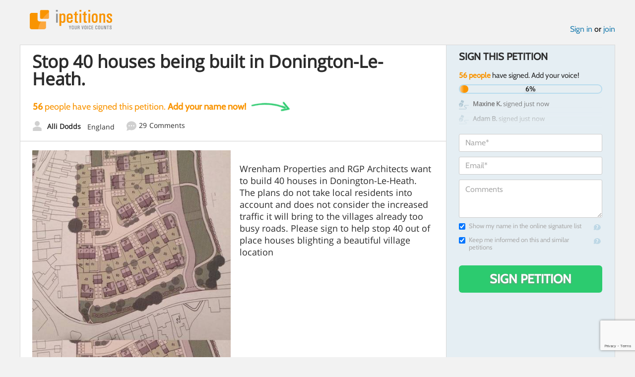

--- FILE ---
content_type: text/html; charset=utf-8
request_url: https://www.google.com/recaptcha/api2/anchor?ar=1&k=6LcFiWspAAAAAC7kwjTJ-C25bnrLYUjPVW3kG27E&co=aHR0cHM6Ly93d3cuaXBldGl0aW9ucy5jb206NDQz&hl=en&v=PoyoqOPhxBO7pBk68S4YbpHZ&size=invisible&anchor-ms=20000&execute-ms=30000&cb=vedpn5685egc
body_size: 48775
content:
<!DOCTYPE HTML><html dir="ltr" lang="en"><head><meta http-equiv="Content-Type" content="text/html; charset=UTF-8">
<meta http-equiv="X-UA-Compatible" content="IE=edge">
<title>reCAPTCHA</title>
<style type="text/css">
/* cyrillic-ext */
@font-face {
  font-family: 'Roboto';
  font-style: normal;
  font-weight: 400;
  font-stretch: 100%;
  src: url(//fonts.gstatic.com/s/roboto/v48/KFO7CnqEu92Fr1ME7kSn66aGLdTylUAMa3GUBHMdazTgWw.woff2) format('woff2');
  unicode-range: U+0460-052F, U+1C80-1C8A, U+20B4, U+2DE0-2DFF, U+A640-A69F, U+FE2E-FE2F;
}
/* cyrillic */
@font-face {
  font-family: 'Roboto';
  font-style: normal;
  font-weight: 400;
  font-stretch: 100%;
  src: url(//fonts.gstatic.com/s/roboto/v48/KFO7CnqEu92Fr1ME7kSn66aGLdTylUAMa3iUBHMdazTgWw.woff2) format('woff2');
  unicode-range: U+0301, U+0400-045F, U+0490-0491, U+04B0-04B1, U+2116;
}
/* greek-ext */
@font-face {
  font-family: 'Roboto';
  font-style: normal;
  font-weight: 400;
  font-stretch: 100%;
  src: url(//fonts.gstatic.com/s/roboto/v48/KFO7CnqEu92Fr1ME7kSn66aGLdTylUAMa3CUBHMdazTgWw.woff2) format('woff2');
  unicode-range: U+1F00-1FFF;
}
/* greek */
@font-face {
  font-family: 'Roboto';
  font-style: normal;
  font-weight: 400;
  font-stretch: 100%;
  src: url(//fonts.gstatic.com/s/roboto/v48/KFO7CnqEu92Fr1ME7kSn66aGLdTylUAMa3-UBHMdazTgWw.woff2) format('woff2');
  unicode-range: U+0370-0377, U+037A-037F, U+0384-038A, U+038C, U+038E-03A1, U+03A3-03FF;
}
/* math */
@font-face {
  font-family: 'Roboto';
  font-style: normal;
  font-weight: 400;
  font-stretch: 100%;
  src: url(//fonts.gstatic.com/s/roboto/v48/KFO7CnqEu92Fr1ME7kSn66aGLdTylUAMawCUBHMdazTgWw.woff2) format('woff2');
  unicode-range: U+0302-0303, U+0305, U+0307-0308, U+0310, U+0312, U+0315, U+031A, U+0326-0327, U+032C, U+032F-0330, U+0332-0333, U+0338, U+033A, U+0346, U+034D, U+0391-03A1, U+03A3-03A9, U+03B1-03C9, U+03D1, U+03D5-03D6, U+03F0-03F1, U+03F4-03F5, U+2016-2017, U+2034-2038, U+203C, U+2040, U+2043, U+2047, U+2050, U+2057, U+205F, U+2070-2071, U+2074-208E, U+2090-209C, U+20D0-20DC, U+20E1, U+20E5-20EF, U+2100-2112, U+2114-2115, U+2117-2121, U+2123-214F, U+2190, U+2192, U+2194-21AE, U+21B0-21E5, U+21F1-21F2, U+21F4-2211, U+2213-2214, U+2216-22FF, U+2308-230B, U+2310, U+2319, U+231C-2321, U+2336-237A, U+237C, U+2395, U+239B-23B7, U+23D0, U+23DC-23E1, U+2474-2475, U+25AF, U+25B3, U+25B7, U+25BD, U+25C1, U+25CA, U+25CC, U+25FB, U+266D-266F, U+27C0-27FF, U+2900-2AFF, U+2B0E-2B11, U+2B30-2B4C, U+2BFE, U+3030, U+FF5B, U+FF5D, U+1D400-1D7FF, U+1EE00-1EEFF;
}
/* symbols */
@font-face {
  font-family: 'Roboto';
  font-style: normal;
  font-weight: 400;
  font-stretch: 100%;
  src: url(//fonts.gstatic.com/s/roboto/v48/KFO7CnqEu92Fr1ME7kSn66aGLdTylUAMaxKUBHMdazTgWw.woff2) format('woff2');
  unicode-range: U+0001-000C, U+000E-001F, U+007F-009F, U+20DD-20E0, U+20E2-20E4, U+2150-218F, U+2190, U+2192, U+2194-2199, U+21AF, U+21E6-21F0, U+21F3, U+2218-2219, U+2299, U+22C4-22C6, U+2300-243F, U+2440-244A, U+2460-24FF, U+25A0-27BF, U+2800-28FF, U+2921-2922, U+2981, U+29BF, U+29EB, U+2B00-2BFF, U+4DC0-4DFF, U+FFF9-FFFB, U+10140-1018E, U+10190-1019C, U+101A0, U+101D0-101FD, U+102E0-102FB, U+10E60-10E7E, U+1D2C0-1D2D3, U+1D2E0-1D37F, U+1F000-1F0FF, U+1F100-1F1AD, U+1F1E6-1F1FF, U+1F30D-1F30F, U+1F315, U+1F31C, U+1F31E, U+1F320-1F32C, U+1F336, U+1F378, U+1F37D, U+1F382, U+1F393-1F39F, U+1F3A7-1F3A8, U+1F3AC-1F3AF, U+1F3C2, U+1F3C4-1F3C6, U+1F3CA-1F3CE, U+1F3D4-1F3E0, U+1F3ED, U+1F3F1-1F3F3, U+1F3F5-1F3F7, U+1F408, U+1F415, U+1F41F, U+1F426, U+1F43F, U+1F441-1F442, U+1F444, U+1F446-1F449, U+1F44C-1F44E, U+1F453, U+1F46A, U+1F47D, U+1F4A3, U+1F4B0, U+1F4B3, U+1F4B9, U+1F4BB, U+1F4BF, U+1F4C8-1F4CB, U+1F4D6, U+1F4DA, U+1F4DF, U+1F4E3-1F4E6, U+1F4EA-1F4ED, U+1F4F7, U+1F4F9-1F4FB, U+1F4FD-1F4FE, U+1F503, U+1F507-1F50B, U+1F50D, U+1F512-1F513, U+1F53E-1F54A, U+1F54F-1F5FA, U+1F610, U+1F650-1F67F, U+1F687, U+1F68D, U+1F691, U+1F694, U+1F698, U+1F6AD, U+1F6B2, U+1F6B9-1F6BA, U+1F6BC, U+1F6C6-1F6CF, U+1F6D3-1F6D7, U+1F6E0-1F6EA, U+1F6F0-1F6F3, U+1F6F7-1F6FC, U+1F700-1F7FF, U+1F800-1F80B, U+1F810-1F847, U+1F850-1F859, U+1F860-1F887, U+1F890-1F8AD, U+1F8B0-1F8BB, U+1F8C0-1F8C1, U+1F900-1F90B, U+1F93B, U+1F946, U+1F984, U+1F996, U+1F9E9, U+1FA00-1FA6F, U+1FA70-1FA7C, U+1FA80-1FA89, U+1FA8F-1FAC6, U+1FACE-1FADC, U+1FADF-1FAE9, U+1FAF0-1FAF8, U+1FB00-1FBFF;
}
/* vietnamese */
@font-face {
  font-family: 'Roboto';
  font-style: normal;
  font-weight: 400;
  font-stretch: 100%;
  src: url(//fonts.gstatic.com/s/roboto/v48/KFO7CnqEu92Fr1ME7kSn66aGLdTylUAMa3OUBHMdazTgWw.woff2) format('woff2');
  unicode-range: U+0102-0103, U+0110-0111, U+0128-0129, U+0168-0169, U+01A0-01A1, U+01AF-01B0, U+0300-0301, U+0303-0304, U+0308-0309, U+0323, U+0329, U+1EA0-1EF9, U+20AB;
}
/* latin-ext */
@font-face {
  font-family: 'Roboto';
  font-style: normal;
  font-weight: 400;
  font-stretch: 100%;
  src: url(//fonts.gstatic.com/s/roboto/v48/KFO7CnqEu92Fr1ME7kSn66aGLdTylUAMa3KUBHMdazTgWw.woff2) format('woff2');
  unicode-range: U+0100-02BA, U+02BD-02C5, U+02C7-02CC, U+02CE-02D7, U+02DD-02FF, U+0304, U+0308, U+0329, U+1D00-1DBF, U+1E00-1E9F, U+1EF2-1EFF, U+2020, U+20A0-20AB, U+20AD-20C0, U+2113, U+2C60-2C7F, U+A720-A7FF;
}
/* latin */
@font-face {
  font-family: 'Roboto';
  font-style: normal;
  font-weight: 400;
  font-stretch: 100%;
  src: url(//fonts.gstatic.com/s/roboto/v48/KFO7CnqEu92Fr1ME7kSn66aGLdTylUAMa3yUBHMdazQ.woff2) format('woff2');
  unicode-range: U+0000-00FF, U+0131, U+0152-0153, U+02BB-02BC, U+02C6, U+02DA, U+02DC, U+0304, U+0308, U+0329, U+2000-206F, U+20AC, U+2122, U+2191, U+2193, U+2212, U+2215, U+FEFF, U+FFFD;
}
/* cyrillic-ext */
@font-face {
  font-family: 'Roboto';
  font-style: normal;
  font-weight: 500;
  font-stretch: 100%;
  src: url(//fonts.gstatic.com/s/roboto/v48/KFO7CnqEu92Fr1ME7kSn66aGLdTylUAMa3GUBHMdazTgWw.woff2) format('woff2');
  unicode-range: U+0460-052F, U+1C80-1C8A, U+20B4, U+2DE0-2DFF, U+A640-A69F, U+FE2E-FE2F;
}
/* cyrillic */
@font-face {
  font-family: 'Roboto';
  font-style: normal;
  font-weight: 500;
  font-stretch: 100%;
  src: url(//fonts.gstatic.com/s/roboto/v48/KFO7CnqEu92Fr1ME7kSn66aGLdTylUAMa3iUBHMdazTgWw.woff2) format('woff2');
  unicode-range: U+0301, U+0400-045F, U+0490-0491, U+04B0-04B1, U+2116;
}
/* greek-ext */
@font-face {
  font-family: 'Roboto';
  font-style: normal;
  font-weight: 500;
  font-stretch: 100%;
  src: url(//fonts.gstatic.com/s/roboto/v48/KFO7CnqEu92Fr1ME7kSn66aGLdTylUAMa3CUBHMdazTgWw.woff2) format('woff2');
  unicode-range: U+1F00-1FFF;
}
/* greek */
@font-face {
  font-family: 'Roboto';
  font-style: normal;
  font-weight: 500;
  font-stretch: 100%;
  src: url(//fonts.gstatic.com/s/roboto/v48/KFO7CnqEu92Fr1ME7kSn66aGLdTylUAMa3-UBHMdazTgWw.woff2) format('woff2');
  unicode-range: U+0370-0377, U+037A-037F, U+0384-038A, U+038C, U+038E-03A1, U+03A3-03FF;
}
/* math */
@font-face {
  font-family: 'Roboto';
  font-style: normal;
  font-weight: 500;
  font-stretch: 100%;
  src: url(//fonts.gstatic.com/s/roboto/v48/KFO7CnqEu92Fr1ME7kSn66aGLdTylUAMawCUBHMdazTgWw.woff2) format('woff2');
  unicode-range: U+0302-0303, U+0305, U+0307-0308, U+0310, U+0312, U+0315, U+031A, U+0326-0327, U+032C, U+032F-0330, U+0332-0333, U+0338, U+033A, U+0346, U+034D, U+0391-03A1, U+03A3-03A9, U+03B1-03C9, U+03D1, U+03D5-03D6, U+03F0-03F1, U+03F4-03F5, U+2016-2017, U+2034-2038, U+203C, U+2040, U+2043, U+2047, U+2050, U+2057, U+205F, U+2070-2071, U+2074-208E, U+2090-209C, U+20D0-20DC, U+20E1, U+20E5-20EF, U+2100-2112, U+2114-2115, U+2117-2121, U+2123-214F, U+2190, U+2192, U+2194-21AE, U+21B0-21E5, U+21F1-21F2, U+21F4-2211, U+2213-2214, U+2216-22FF, U+2308-230B, U+2310, U+2319, U+231C-2321, U+2336-237A, U+237C, U+2395, U+239B-23B7, U+23D0, U+23DC-23E1, U+2474-2475, U+25AF, U+25B3, U+25B7, U+25BD, U+25C1, U+25CA, U+25CC, U+25FB, U+266D-266F, U+27C0-27FF, U+2900-2AFF, U+2B0E-2B11, U+2B30-2B4C, U+2BFE, U+3030, U+FF5B, U+FF5D, U+1D400-1D7FF, U+1EE00-1EEFF;
}
/* symbols */
@font-face {
  font-family: 'Roboto';
  font-style: normal;
  font-weight: 500;
  font-stretch: 100%;
  src: url(//fonts.gstatic.com/s/roboto/v48/KFO7CnqEu92Fr1ME7kSn66aGLdTylUAMaxKUBHMdazTgWw.woff2) format('woff2');
  unicode-range: U+0001-000C, U+000E-001F, U+007F-009F, U+20DD-20E0, U+20E2-20E4, U+2150-218F, U+2190, U+2192, U+2194-2199, U+21AF, U+21E6-21F0, U+21F3, U+2218-2219, U+2299, U+22C4-22C6, U+2300-243F, U+2440-244A, U+2460-24FF, U+25A0-27BF, U+2800-28FF, U+2921-2922, U+2981, U+29BF, U+29EB, U+2B00-2BFF, U+4DC0-4DFF, U+FFF9-FFFB, U+10140-1018E, U+10190-1019C, U+101A0, U+101D0-101FD, U+102E0-102FB, U+10E60-10E7E, U+1D2C0-1D2D3, U+1D2E0-1D37F, U+1F000-1F0FF, U+1F100-1F1AD, U+1F1E6-1F1FF, U+1F30D-1F30F, U+1F315, U+1F31C, U+1F31E, U+1F320-1F32C, U+1F336, U+1F378, U+1F37D, U+1F382, U+1F393-1F39F, U+1F3A7-1F3A8, U+1F3AC-1F3AF, U+1F3C2, U+1F3C4-1F3C6, U+1F3CA-1F3CE, U+1F3D4-1F3E0, U+1F3ED, U+1F3F1-1F3F3, U+1F3F5-1F3F7, U+1F408, U+1F415, U+1F41F, U+1F426, U+1F43F, U+1F441-1F442, U+1F444, U+1F446-1F449, U+1F44C-1F44E, U+1F453, U+1F46A, U+1F47D, U+1F4A3, U+1F4B0, U+1F4B3, U+1F4B9, U+1F4BB, U+1F4BF, U+1F4C8-1F4CB, U+1F4D6, U+1F4DA, U+1F4DF, U+1F4E3-1F4E6, U+1F4EA-1F4ED, U+1F4F7, U+1F4F9-1F4FB, U+1F4FD-1F4FE, U+1F503, U+1F507-1F50B, U+1F50D, U+1F512-1F513, U+1F53E-1F54A, U+1F54F-1F5FA, U+1F610, U+1F650-1F67F, U+1F687, U+1F68D, U+1F691, U+1F694, U+1F698, U+1F6AD, U+1F6B2, U+1F6B9-1F6BA, U+1F6BC, U+1F6C6-1F6CF, U+1F6D3-1F6D7, U+1F6E0-1F6EA, U+1F6F0-1F6F3, U+1F6F7-1F6FC, U+1F700-1F7FF, U+1F800-1F80B, U+1F810-1F847, U+1F850-1F859, U+1F860-1F887, U+1F890-1F8AD, U+1F8B0-1F8BB, U+1F8C0-1F8C1, U+1F900-1F90B, U+1F93B, U+1F946, U+1F984, U+1F996, U+1F9E9, U+1FA00-1FA6F, U+1FA70-1FA7C, U+1FA80-1FA89, U+1FA8F-1FAC6, U+1FACE-1FADC, U+1FADF-1FAE9, U+1FAF0-1FAF8, U+1FB00-1FBFF;
}
/* vietnamese */
@font-face {
  font-family: 'Roboto';
  font-style: normal;
  font-weight: 500;
  font-stretch: 100%;
  src: url(//fonts.gstatic.com/s/roboto/v48/KFO7CnqEu92Fr1ME7kSn66aGLdTylUAMa3OUBHMdazTgWw.woff2) format('woff2');
  unicode-range: U+0102-0103, U+0110-0111, U+0128-0129, U+0168-0169, U+01A0-01A1, U+01AF-01B0, U+0300-0301, U+0303-0304, U+0308-0309, U+0323, U+0329, U+1EA0-1EF9, U+20AB;
}
/* latin-ext */
@font-face {
  font-family: 'Roboto';
  font-style: normal;
  font-weight: 500;
  font-stretch: 100%;
  src: url(//fonts.gstatic.com/s/roboto/v48/KFO7CnqEu92Fr1ME7kSn66aGLdTylUAMa3KUBHMdazTgWw.woff2) format('woff2');
  unicode-range: U+0100-02BA, U+02BD-02C5, U+02C7-02CC, U+02CE-02D7, U+02DD-02FF, U+0304, U+0308, U+0329, U+1D00-1DBF, U+1E00-1E9F, U+1EF2-1EFF, U+2020, U+20A0-20AB, U+20AD-20C0, U+2113, U+2C60-2C7F, U+A720-A7FF;
}
/* latin */
@font-face {
  font-family: 'Roboto';
  font-style: normal;
  font-weight: 500;
  font-stretch: 100%;
  src: url(//fonts.gstatic.com/s/roboto/v48/KFO7CnqEu92Fr1ME7kSn66aGLdTylUAMa3yUBHMdazQ.woff2) format('woff2');
  unicode-range: U+0000-00FF, U+0131, U+0152-0153, U+02BB-02BC, U+02C6, U+02DA, U+02DC, U+0304, U+0308, U+0329, U+2000-206F, U+20AC, U+2122, U+2191, U+2193, U+2212, U+2215, U+FEFF, U+FFFD;
}
/* cyrillic-ext */
@font-face {
  font-family: 'Roboto';
  font-style: normal;
  font-weight: 900;
  font-stretch: 100%;
  src: url(//fonts.gstatic.com/s/roboto/v48/KFO7CnqEu92Fr1ME7kSn66aGLdTylUAMa3GUBHMdazTgWw.woff2) format('woff2');
  unicode-range: U+0460-052F, U+1C80-1C8A, U+20B4, U+2DE0-2DFF, U+A640-A69F, U+FE2E-FE2F;
}
/* cyrillic */
@font-face {
  font-family: 'Roboto';
  font-style: normal;
  font-weight: 900;
  font-stretch: 100%;
  src: url(//fonts.gstatic.com/s/roboto/v48/KFO7CnqEu92Fr1ME7kSn66aGLdTylUAMa3iUBHMdazTgWw.woff2) format('woff2');
  unicode-range: U+0301, U+0400-045F, U+0490-0491, U+04B0-04B1, U+2116;
}
/* greek-ext */
@font-face {
  font-family: 'Roboto';
  font-style: normal;
  font-weight: 900;
  font-stretch: 100%;
  src: url(//fonts.gstatic.com/s/roboto/v48/KFO7CnqEu92Fr1ME7kSn66aGLdTylUAMa3CUBHMdazTgWw.woff2) format('woff2');
  unicode-range: U+1F00-1FFF;
}
/* greek */
@font-face {
  font-family: 'Roboto';
  font-style: normal;
  font-weight: 900;
  font-stretch: 100%;
  src: url(//fonts.gstatic.com/s/roboto/v48/KFO7CnqEu92Fr1ME7kSn66aGLdTylUAMa3-UBHMdazTgWw.woff2) format('woff2');
  unicode-range: U+0370-0377, U+037A-037F, U+0384-038A, U+038C, U+038E-03A1, U+03A3-03FF;
}
/* math */
@font-face {
  font-family: 'Roboto';
  font-style: normal;
  font-weight: 900;
  font-stretch: 100%;
  src: url(//fonts.gstatic.com/s/roboto/v48/KFO7CnqEu92Fr1ME7kSn66aGLdTylUAMawCUBHMdazTgWw.woff2) format('woff2');
  unicode-range: U+0302-0303, U+0305, U+0307-0308, U+0310, U+0312, U+0315, U+031A, U+0326-0327, U+032C, U+032F-0330, U+0332-0333, U+0338, U+033A, U+0346, U+034D, U+0391-03A1, U+03A3-03A9, U+03B1-03C9, U+03D1, U+03D5-03D6, U+03F0-03F1, U+03F4-03F5, U+2016-2017, U+2034-2038, U+203C, U+2040, U+2043, U+2047, U+2050, U+2057, U+205F, U+2070-2071, U+2074-208E, U+2090-209C, U+20D0-20DC, U+20E1, U+20E5-20EF, U+2100-2112, U+2114-2115, U+2117-2121, U+2123-214F, U+2190, U+2192, U+2194-21AE, U+21B0-21E5, U+21F1-21F2, U+21F4-2211, U+2213-2214, U+2216-22FF, U+2308-230B, U+2310, U+2319, U+231C-2321, U+2336-237A, U+237C, U+2395, U+239B-23B7, U+23D0, U+23DC-23E1, U+2474-2475, U+25AF, U+25B3, U+25B7, U+25BD, U+25C1, U+25CA, U+25CC, U+25FB, U+266D-266F, U+27C0-27FF, U+2900-2AFF, U+2B0E-2B11, U+2B30-2B4C, U+2BFE, U+3030, U+FF5B, U+FF5D, U+1D400-1D7FF, U+1EE00-1EEFF;
}
/* symbols */
@font-face {
  font-family: 'Roboto';
  font-style: normal;
  font-weight: 900;
  font-stretch: 100%;
  src: url(//fonts.gstatic.com/s/roboto/v48/KFO7CnqEu92Fr1ME7kSn66aGLdTylUAMaxKUBHMdazTgWw.woff2) format('woff2');
  unicode-range: U+0001-000C, U+000E-001F, U+007F-009F, U+20DD-20E0, U+20E2-20E4, U+2150-218F, U+2190, U+2192, U+2194-2199, U+21AF, U+21E6-21F0, U+21F3, U+2218-2219, U+2299, U+22C4-22C6, U+2300-243F, U+2440-244A, U+2460-24FF, U+25A0-27BF, U+2800-28FF, U+2921-2922, U+2981, U+29BF, U+29EB, U+2B00-2BFF, U+4DC0-4DFF, U+FFF9-FFFB, U+10140-1018E, U+10190-1019C, U+101A0, U+101D0-101FD, U+102E0-102FB, U+10E60-10E7E, U+1D2C0-1D2D3, U+1D2E0-1D37F, U+1F000-1F0FF, U+1F100-1F1AD, U+1F1E6-1F1FF, U+1F30D-1F30F, U+1F315, U+1F31C, U+1F31E, U+1F320-1F32C, U+1F336, U+1F378, U+1F37D, U+1F382, U+1F393-1F39F, U+1F3A7-1F3A8, U+1F3AC-1F3AF, U+1F3C2, U+1F3C4-1F3C6, U+1F3CA-1F3CE, U+1F3D4-1F3E0, U+1F3ED, U+1F3F1-1F3F3, U+1F3F5-1F3F7, U+1F408, U+1F415, U+1F41F, U+1F426, U+1F43F, U+1F441-1F442, U+1F444, U+1F446-1F449, U+1F44C-1F44E, U+1F453, U+1F46A, U+1F47D, U+1F4A3, U+1F4B0, U+1F4B3, U+1F4B9, U+1F4BB, U+1F4BF, U+1F4C8-1F4CB, U+1F4D6, U+1F4DA, U+1F4DF, U+1F4E3-1F4E6, U+1F4EA-1F4ED, U+1F4F7, U+1F4F9-1F4FB, U+1F4FD-1F4FE, U+1F503, U+1F507-1F50B, U+1F50D, U+1F512-1F513, U+1F53E-1F54A, U+1F54F-1F5FA, U+1F610, U+1F650-1F67F, U+1F687, U+1F68D, U+1F691, U+1F694, U+1F698, U+1F6AD, U+1F6B2, U+1F6B9-1F6BA, U+1F6BC, U+1F6C6-1F6CF, U+1F6D3-1F6D7, U+1F6E0-1F6EA, U+1F6F0-1F6F3, U+1F6F7-1F6FC, U+1F700-1F7FF, U+1F800-1F80B, U+1F810-1F847, U+1F850-1F859, U+1F860-1F887, U+1F890-1F8AD, U+1F8B0-1F8BB, U+1F8C0-1F8C1, U+1F900-1F90B, U+1F93B, U+1F946, U+1F984, U+1F996, U+1F9E9, U+1FA00-1FA6F, U+1FA70-1FA7C, U+1FA80-1FA89, U+1FA8F-1FAC6, U+1FACE-1FADC, U+1FADF-1FAE9, U+1FAF0-1FAF8, U+1FB00-1FBFF;
}
/* vietnamese */
@font-face {
  font-family: 'Roboto';
  font-style: normal;
  font-weight: 900;
  font-stretch: 100%;
  src: url(//fonts.gstatic.com/s/roboto/v48/KFO7CnqEu92Fr1ME7kSn66aGLdTylUAMa3OUBHMdazTgWw.woff2) format('woff2');
  unicode-range: U+0102-0103, U+0110-0111, U+0128-0129, U+0168-0169, U+01A0-01A1, U+01AF-01B0, U+0300-0301, U+0303-0304, U+0308-0309, U+0323, U+0329, U+1EA0-1EF9, U+20AB;
}
/* latin-ext */
@font-face {
  font-family: 'Roboto';
  font-style: normal;
  font-weight: 900;
  font-stretch: 100%;
  src: url(//fonts.gstatic.com/s/roboto/v48/KFO7CnqEu92Fr1ME7kSn66aGLdTylUAMa3KUBHMdazTgWw.woff2) format('woff2');
  unicode-range: U+0100-02BA, U+02BD-02C5, U+02C7-02CC, U+02CE-02D7, U+02DD-02FF, U+0304, U+0308, U+0329, U+1D00-1DBF, U+1E00-1E9F, U+1EF2-1EFF, U+2020, U+20A0-20AB, U+20AD-20C0, U+2113, U+2C60-2C7F, U+A720-A7FF;
}
/* latin */
@font-face {
  font-family: 'Roboto';
  font-style: normal;
  font-weight: 900;
  font-stretch: 100%;
  src: url(//fonts.gstatic.com/s/roboto/v48/KFO7CnqEu92Fr1ME7kSn66aGLdTylUAMa3yUBHMdazQ.woff2) format('woff2');
  unicode-range: U+0000-00FF, U+0131, U+0152-0153, U+02BB-02BC, U+02C6, U+02DA, U+02DC, U+0304, U+0308, U+0329, U+2000-206F, U+20AC, U+2122, U+2191, U+2193, U+2212, U+2215, U+FEFF, U+FFFD;
}

</style>
<link rel="stylesheet" type="text/css" href="https://www.gstatic.com/recaptcha/releases/PoyoqOPhxBO7pBk68S4YbpHZ/styles__ltr.css">
<script nonce="hG8XdrazOrG8C4wyPyH8PQ" type="text/javascript">window['__recaptcha_api'] = 'https://www.google.com/recaptcha/api2/';</script>
<script type="text/javascript" src="https://www.gstatic.com/recaptcha/releases/PoyoqOPhxBO7pBk68S4YbpHZ/recaptcha__en.js" nonce="hG8XdrazOrG8C4wyPyH8PQ">
      
    </script></head>
<body><div id="rc-anchor-alert" class="rc-anchor-alert"></div>
<input type="hidden" id="recaptcha-token" value="[base64]">
<script type="text/javascript" nonce="hG8XdrazOrG8C4wyPyH8PQ">
      recaptcha.anchor.Main.init("[\x22ainput\x22,[\x22bgdata\x22,\x22\x22,\[base64]/[base64]/[base64]/[base64]/[base64]/[base64]/KGcoTywyNTMsTy5PKSxVRyhPLEMpKTpnKE8sMjUzLEMpLE8pKSxsKSksTykpfSxieT1mdW5jdGlvbihDLE8sdSxsKXtmb3IobD0odT1SKEMpLDApO08+MDtPLS0pbD1sPDw4fFooQyk7ZyhDLHUsbCl9LFVHPWZ1bmN0aW9uKEMsTyl7Qy5pLmxlbmd0aD4xMDQ/[base64]/[base64]/[base64]/[base64]/[base64]/[base64]/[base64]\\u003d\x22,\[base64]\\u003d\x22,\x22KMOxPUDDiyFSw4NEwprDusKPS3zCnHBFCsOBwqDDvMObXcO+w4zCjEnDoyIVT8KEVzFtU8K1Y8Kkwp4iw7szwpPCkcKNw6LClEwiw5zCknVhVMOowqkCE8KsG2ozTsOyw7TDl8Okw7bCuWLCkMKTwofDp1DDlGnDsBHDrsKePEXDqSLCjwHDlR1/wr1Hwp92wrDDsj0HwqjChXtPw7vDny7Ck0fCpSDDpMKSw7w1w7jDosKFLgzCrlLDjwdKLmjDuMORwpXClMOgF8Kkw6cnwpbDvD43w5HCiUNDbMKAw4fCmMKqOsKKwoI+wr7DusO/SMKmwonCvD/CusO7IXZMMRV9w4jCgQXCgsK4woRow43Ch8KxwqPCt8KPw5s1KgI+wowGwoRJGAoua8KyI2nCnQlZasOdwrgZw5RvwpvCtzXCoMKiMFXDtcKTwrBcw480DsOIwp3CoXZVIcKMwqJ0fGfCpCxmw5/[base64]/[base64]/[base64]/DmUzCksOlOcOCX8K+JsKSccK+V8Oiwrw4JRLDg1DDrhgCwr9rwpI3A24kHMKKP8ORGcOwZsO8ZsOrwrnCgV/ChMKwwq0ca8OMKsKbwr0ZNMKbZsOMwq3DuSUWwoEQaQPDg8KAQsOHDMOtwqRjw6HCp8OBLwZOSMKIM8OLRsKkMgBEIMKFw6bCsCvDlMOswpVXD8KxA04qZMODwq3DhcODZMOHw7YgIcOMw4ovUGvDlWfDvMOHwr5XX8Kiw409ORFfwqEUJcOyHcOEw44XT8KYPS4/wozChMKJwqJzw7XDnsKCMHvCi1jCn1E/DsKkw4Vwwo7Cn10CeFIramoHwrsqDW93EcOZF1kgIn3Dm8KRccKnwpDDvsO3w6bDtVoBG8KGwrjDr016AcO/w7VnPUjCoz18QWsSwq3DrMOrwq7DunjDgRt1FMKuQH4xwqrDlnB7wofDqxjCgV9JwovCi3YuBxHDk1tFwqDDp0/[base64]/Dr8O0wozDklQkCwsBAQzCqMOva8KCXRwbwr8VFsOsw5d1KsOPRMO2wqZgR1wkwrfDjcOJSz/DrsK7w5R1w4TDmcKqw6PDuGbDs8Oswq4ePcK/RH/CrMOAw4LCiT5fHcKNw7RpwoPDrzlMw4jDucKDwpTDgcOtw60dw4fCvMOmwqliHDcRFEccSQzCsRlqB00iVDUSwpAXw59gbMOVwpxSGCPCocOHE8KCw7QCw48SwrrCu8KdSnERcEvDjlM/wrvCjhkLw4DDisOyQcKxLxHDscOUZQPDkGgpXxjDqMKYw6ofV8OswqEXw64wwpRrw43CvsKHZsOkw6AOwrsEGcK3KsKswrnDqMKTVjVcw6zCpig9L3UiVsK8VmJuw6TDpQLDg1thVsKVZcK/aGbCmErDksOAw7zCgcOhwrwrLkTCmDN8woVDEiBTJcKbZFsyF1DCkyteRld9SX5/BmUFKUvDthwFeMKyw6FQwrbCvsOxFsO6w4wRw79wU0jCj8ORwrVpNynClhpHwpXDi8KBJcOrwqZeIsKywr3Dv8OEw6zDmRPCusKIw6pCRinDrsKtbMKiPcKqSxtpETl0Lx/[base64]/[base64]/Sg7CglTCpRt2F3zCsHQXwrpZw5Mdw67Dq8O2wqnDpcKvPcOHa0XCqHPCth53IcKgDMO4fS8tw4TDnQBgfsKqw6tvwpkSwq9uw60dwqLDiMOpVsKDa8O/YXIRwopmw6c5wqfDrlYcClDCrlFhJV9Bw6NEIxIvw5ZbQR/CrcK1EARlDE0tw6TCnBxSd8Kzw6sKwobCj8OyDzhnw6TDvgJbw4YWGQXCmm1gGsOBw45Pw4bCqsOIWMOGOSXDq1FGwq7DtsKvfkN6wpzCizUBw4rCjQXDscKywphKF8KhwoUbScOocz/DlR92wp5mw7UdwoPCthTDq8OuA0XDpWnDjAjDoHTCmht0w6EwdWfDvHvDuVUnEMKgw5HDs8KpEwvDg1pewqLCisOswo9sblDDvsKbZcOKDMOHwq0hPCjCscK3UBbCvsKtW1ZCb8Oow5rCgybDi8KDw4/CkizCjRQIw6bDlsKJR8KRw7LCosKrw4HCtVjDhlYEJ8OsLmfCjWbDnG0fHcKCLjBew6pKFhdXDsOzwrDCk8KEUcK0w73DvXsGwoh8wqPChDnDssODwohGwo/[base64]/DiT/Dj3R+w4HCmyEuwpc9w6DDiGvDt3dtCUXCqkFTwoLCgDrCpsKFdWvDi1Jqwo57KX/ClsKJw6BzwovDvzgUOlhKwp8YDMKOF3jDqcOjw4YoK8KtXsKpwogYwp5sw7pww4rClsOeSz3CjkPCmMK/KMOBw5E/wrPDj8Oow6nDpVXCqAfDiGAVCcK8w6kZwqIbwpBUUMOOSMOtwo7DjsOwfDTCn0DDs8OJwr/CsF7ChcKnwoZXwoVzwq8xwqllX8O9fVXCpsOyf095JsKVw5VDJXNjw5ovwprDrm9mdsOSwrYuwoNyMsOJXMKJwpTDr8K5Z2bDpXzCn13DuMOoBsKCwqQ3Eg/ChxzCo8O1wpnCnsKOw7zCq3fCrsOJwoXDisOMwq/DqMObE8KIOmwGMCHChcOGw4PCtz5XW1Z6PcOZcwoNw6zDvGPDh8KBwo3Dh8K6w5TDmDHDsSI1w73CkzjDiVYiw6TDj8KyWsKUwpjDucOyw51AwrVswozCpksAwpRHw4VsJsK8wqTDiMO8LcKrwpHCiDTCrMKtwo7CtsKIdXfDssOIw4cUw6tJw7A/w7g4w73DrgrCr8KOw5/DjcKNw57DmsOdw4dCwovDoC3DnlwiwrPDknLCp8OYC1xHbi7Co23CqDZRAVlswp/Ck8Kjw7PDnMK/AsO5GjQ0w5BVw6Zuw43CrsKOw51LSsOfNmNmBcKmw71swq0pJFgrw7EgfsOtw7I9wqbCpsKUw6Q9wobDj8OhdMKSJ8K1S8O7wonDisOXw6MLVxxHXxMFNMKww4XDv8KIwqjCgsOtw4liwo8Oc0IfbHDCtBZ4w6MGRsOpwrnCqQvDg8OeeCbCjMKlwp/CisKLA8O7wrTDqcOzw5XChk/[base64]/[base64]/CuzkKRcOkBMKtfsKnWsOewp7DmsOEw5nCjsKLBMO1UcOEw4HChwE+wpDDvxXDscKpb3XCg3MFL8KjQ8OOworDuhgieMKGE8O3wqJ2W8O4VT4tfCzCliUwwpnDpsKCw61iwoc9IXp8IjPCvBPDocO/w697XlBBw6vDrjnDsgNZdw5Ya8Kuwq0RFTB0AsOlw5HDqcOxbsKLw5VRNUMhL8O9w6grGsKkw4/Dj8ORW8OeLzF1wonDiHTDgMOBCQ7Cl8Oqd0QEw6LDtV/DrUTDrXMywpJtwoYcw7RpwrzCuijClwHDowxXw5gEw4YJwpLDpcKNwoXDgMOcAknCvsODGDlcwrJbwqY4w5F4w7tWL3dwwpLDrsKUw5XDicOBwqBibBYswo1TZmfCsMOnworCjMKCwrkMw4s9KW1hKgdyRVx7w65/[base64]/[base64]/DssOVBcO6AGfDnS9PW8KDw4fDu8Otwq7CoygyeSLCuDXDj8K7w43Clw3ClRHCtsK+bT7DtkzDk1/[base64]/[base64]/ChcKpNsOYeMO/IhjDocKMU8OvwpPCjR/CuDBHwpnChsKSw5jCgFTDiAHDksOGRcOBK1BOasKzw6XDpcODwoAzw7nCvMKhXsO/wq1MwoIhLDjDj8KPwosaQQowwppyBiHCuQLCkhrCvD1Rw6YfcsK1wqTDoDpuwqUuFVbDrSjCu8KmAUNTw6AVDsKBwq86RsK9w68QP3HChVDCpjB8wqrDkMKIw6giw5VRNQDDrsOzwo/DshEUwqvClS3DvcODPHMHwoEoH8OowrUoEcO9Z8KyQMKqwrfCo8O6wpYNPcK9w6olEBPCtCIJMnvDlC9wSMKJM8OHPhIVw5d4wovDrcO9c8O5w5TCjMOZdcOsfcOYW8K9wpHDtGzDugQpHBM8wrnCosKdBMO4w5rCqsK5GG9Ce1lAZ8Oed0bChcO4Lk3DgEhtUcObwq/[base64]/w5Uqwp5UDMOKOSHCqDRMwpjCqcOQwr3ChSbCtmE+XcOqdcKoN8OLUcKzORPCnhcLFQ8QQjvDlglww5HCiMO2GMOkw6woYsKbM8KrD8OAdXwxaQJtDyfDlXoowp55w6LDg1pWcsKsw5LDmMOcGsK1w4oeLmcyGsO4wrrCsRLDqxDCisOeZlV/wpITwp1MRsK8bm7CqcORw6rCvzjCukZxw6jDkF7DgBXCnwF8wr7DssOnwr83w7cOfsKDOHnCrMKDHsOzwojDlBccwrHDr8KeEGoPfcO0HExKS8OlQ07DgcKdw7fDmUloLzQuw4rDmcOHw6AqwpnDnVXCowoxw7zChidFwqxYCDoDVmnCtcK7w7rCqcK9w5wwAy/CsHtXwpRsU8KAbcK6wprCiwsRUTXClm7CqS0Xw6IDw7zDtz9bfWRABsK8w5VBw6spwoc+w4HDlmXCjQjCgMKUwofDkDwNb8Kfwr/DlgouQsOnwp3Dt8KXwqzCsTjCkXUHdMOpLsK6ZMK2w5rDkMKxNiBtwpzCrsODYHoPa8KALG/[base64]/CjMOYBcOgHMKJw7FsBcKZwq4RwrHCjsKZc14/W8OvasKew4zDkmAaw5Urwq7DqnXCm0l4VMKqwqEJwqUzDXrDhMOgXGbDsXpeRMKgD2LDhkLCsyrDvwMRIsOZL8O2w7PDhsOgwp7Dk8KmR8OYw4rCsG7CjH7CjSshwrpgw456woxTI8KSw7/Dn8OPGcKuwoTChC3DlcKYW8OtwqvCiMOYw7bCv8Kcw4J0wp45w55/ZHDCkhHDuUkKScOWb8KHesO+w63DsSxZw5p9SC/CiRwhw4kVDwPDjsKEwo7DusK9wq/DnBJgw6jCksOOGsOgw4xfw4wTG8K+w5pfFsK0w4bDiXnClcKyw7/CrBcSGMK7wpkKGQzDgcKPKmrDnMOfMAd3WQjDoH/CknpBw5QEJsKHcMONw5PDhsKpDWHDp8OYw4nDqMOgw59Ww5VddcKJwr7Ci8KYw5rDtkfCvcKPC11taVnDjcOjwrAAJTxHwrvCoG1Oa8KWw64obMKiYHPCnzbDlEPDlAtLEhLCusK1wo1UHsKhMHTCqsOhMVVIw43DiMOZwrDCnzzDmUQPw4oGJcOgCsOyb2RMwr/CnF7DjsO1JT/Dm2Ftw7bCocKowosgHMOOT13Cv8KIT0HCmklQBMOQBMKCw5HChMOGa8OdO8OXLSdRwpbClsOJw4HDlcOEfD3DmsOAw7pKC8Ktw73DkMKAw5JYPCfCjMKbECRvTgfDusO4w5LDjMKUZ0YwWMOLGcOXwr8pwp5bWF3DscOLwpk7wo/Cs0XCpX/Dv8KtEMK0fT8ABMOCwq5Gwq/CmhrDlMOpYsO/Bg3DkcKMfMOnw6ccVm0rFFs1QMOVQSHClcORa8Kqw7nCr8OGSsOBw7Rrw5XCosOcw6Znw7RvM8KsCj91w7Ydf8Onw64Rw5gRwrTDo8KNwpfCkwbCgcKjUcKDbHlgfUlzQMOHRMOMw5N/w6zDn8KQwqLCmcKMw5DCh1N8QwkeJC0CUwd7w7zCqcK5CsOPeyHCumnDosOcwr/DojLCrMK1wpNVMwPDiiFnwpQaDMOZw7oIwplMH2/DtMOwIsO/[base64]/CqA5vw5sKBQXClMOzLcOYHkTCok11NxXDvWnCv8K/YcOtKWUCV0vDk8OdwqHDlybCoRQ5wo/CrQHCvcKAw7HDusOZFcOvw5jDg8KMdyY1F8KIw5rDsWNzw7bDo1jDq8KsKVDCtG5OV1ILw4XCtwvDlMK3wpjCiEF/wpIEw6h0wqkfeULDjCzDqcK5w6nDjsKFRcKJeWBZQDfDvcK9GVPDi08QwqPCjHxKw5odF0V6fDdRwqPCuMKtfDsqwpzCpEVow6gZwrbDl8OVIhTDscKwwo7Cg0vDrgcfw6/CvMKEB8KtwpXDjsOxw4hbw4FJJcOxVsKZB8O2w5jCmcK1w4HCmnvDvm/[base64]/CuDvCr8KkMMOtJUdrDsKpP8OZwrTDgWHCmsKWEsOyNHjCv8KHwpvDicK3J07ClMOaVcOOwo5awqbCqsOwwrXCicKbaSTCpQTCm8Ksw4FGwqPCmsKXYylUJS5Rwr/CgBFwJT7Dm0JPw4XCssK4w7UfVsOjw7sBw4ltwoYFEwzCr8KowrRycMKKwo8OdMKdwqF5wpPChDk5AsKKwrvCgMOYw55Fw6zDhDjDkT0uCBc1fFvDucKpw6xeXV87w7fDj8K+w47CvXnDg8OeZmp7wpDDrW8zOMKSwq/Cv8OvKsO/[base64]/DlMKRw5bDiCDCvcKRw4FzXsKAdEXCgMOpKVJXwoPCtwjCicKMJ8KNelosNyHDvsOIw4DDl03DpyfDmcOZwoAZLcO1wo3CuiTCsToYw4Z0A8K1w7vDp8Kxw5TCuMK/[base64]/Ct8Oqw6Nfw4k9w7XDmgc0GnHDq8KQJMKtw6DDlsOMK8KoXMKWChnCsMOvwqnCsxZ5woXDiMKzNMOmwokxBMKpw57Cuz9qDFEIwqULcn3Dl3tmw6HCqMKIw48qwonDuMOSwo/DssKyPmDClkPChh3DocKOw6ddLMK0ScK5wo9JHgjCmEfCqX5ywpQHFx7CtcKDw5/DqzwGKgcewoFrwqFYwodIHBfDr13Cv39Xwqhdw6MLwpBaw47DlX/[base64]/ChMO+NGkYI3BDLsKzw4VRw6R6wrzDosKRw7rCild6w7pRwpnCjsOqw6HCj8K4YExiwpEcNjIGwp3DjUNrwrFewqzDpcKTwpsUJVEFecOTw7R7wpwldD1IJsOyw5s/[base64]/CqTvCn28dUD4OFBLDrhQLwrHDp8O2BS8gEMKmwoh2GsKmw4bDn2IBNFZBDcKSM8O1wrXDn8ONw5cEw5PDk1XCu8K3wpR+wo98w7Yre0LDjQEEw6vCuEHDv8KoZMOnwoMhwr/DuMOATMOaP8KFwqs/[base64]/WRo8CMK0Fj4Zw6jCmsOAFcOIJ8OSGsKVw7bCqzB+HsOEdsO8wqs/w5rCgQnDqgzCpcKRw4TCgnRZNcKUIWFzLQnDlMOwwpEzw7rDkMKAG1HClykcHMOWw718w68wwrNXwqzDvsKETE7DpMKiwr/Co0PCl8KsccOpwqhlw7bDjV3CjcK4HMKzf1NJMMKdw5fDmVZ+d8K5eMOTwqh7RsO/CSg/FMKrOsOIw4fDrTdYEHQPw7XDosK6bl/CjMK8w7zDsgLConrDiVbClhccwrzCmMKiw7LDli9QKm5CwpJvfcOXwoYMwpXDlzvDkSrDiWYaXwLCnMOyw7rDkcOERR7DkXzCgUvDqC/[base64]/w4LCkQxMVsKIOMOOEMKFw5Q8w5giwq3DqMOTw4DCnR0MRDTCqsK2w4Mxw54vHnrDiDbDh8OsID/[base64]/PUnCrMOTK1XCjTFHJkFNOcKGLcKxfcKzw5LCkjbDhcORw7jDskY/ISVRwrnDlMKTM8KpecKzw4NmwrvCj8KJScK4wr8hwqrDhRUaLHp+w4XDiE0qFcKpw5MNwofDocKgayoDAcKvIDLCqUXDvMOrVsKHPh/DvcOrwr/DrwXCm8OicDs8wqhGTznDhmIDwoEjLsKawrZxAsO0UyfDilJhwqMCw4TDoWJqwqJJJ8KDelfCoRXClUhOAG5PwqNjwrzClU92wqp6w6RrVxXDt8OaPsOWw4zCmFISOF1GD0TDhcO6w7nClMKDw6pRP8O3ZzYuwo/DjCsjwprDr8KeSiXDnMKQw5FDPFDDtgBFw5s7wpPCqVUqRMOKb0Znw5oNC8KhwpU/w55bX8O1LMKqw4hqUFTDpHvCqcKQH8KIC8KFF8Kbw5DDkMKFwpAmwoDDikAWw4PDoRTCr1tKw64MNMKKIiHCp8Kkwp/[base64]/CssOjwqvClHrDgn/ClMK8AFNMwpXCo8KLw4/DusO3DMKnwoMcZgTDmxEawofDn1EBc8KzY8K/WinDqsOlKsOfTcKSwqZsw67CuFXCvMOdCsKNPMOCw795AMOjw4ZlwrTDucODW2suXMKaw7dGBsO/[base64]/[base64]/ChsO9I8O5w754ECVWECPDqsK1Fl/Cj8OxPlQAwpjCpVwVw43Cm8OmCsO3w5fCp8KpDmt0dcOLw6MIAsOuVmF6G8OKw6PDkMOZwrTCk8O7KMKQwpV1QsOnwprDiR/Dr8O2PXHDiTs3wp1SwoXCqMOIwqRwb0/DlcO/VQl0YiFTwqbCnRRNw4jCrcKEZMO4FWtVw7IzMcKEw53ChMOAwrDCocOAZVRkPi5fC3QEwqTDlGBaYsOwwrUBwolNEcKhNcKbEMKnw7/DgMKkBsOTwrPCi8Ktw6w6w5Q+w4wcScKnMTF+w6XDq8OqwrHDgsOewpXDhS7Ck1PCmsOjwodqwqzCjMK1SMKswqBpc8KBwqfCnlk7E8Kqwrctw7sxwrjDs8K5woJdG8K+DMKJwoHDigDCl2nDiCZHRCQRJE7CnsK0OMOOGnhsFVfDrA9YAGcxw7g/[base64]/CtkVEPMKqw6nCm8KlKXJKw5DDhEptw6HChUNCw4TCgcOSDlvCmUzCr8KWPRtcw4jCrMOdw5AGwr/Cp8O+w7RYw7XClsKJD1B0bAMOGcKkw7TDr3oyw78XJFrDt8OBScOzC8KmbgZvwp/DhB5dwpHClDPDsMOLw4I3ZcOSwqF5fMKLYMKfw5w5w4PDjcKOBibCicKAw5bDmMOcwqnCtMKXXz5Ew60iUW3DgMKdwpHCncOAw6DCr8O3wo/[base64]/[base64]/woPDgl1ve8KPwrfDv8KfwpxXw7dCwqjDi8KlwpzCtcONEcKTw7HDtsOywo0LThjDgcKvw6/Cg8OCKmvDq8O6w4bCgsKoGVPDqDoxw7RXFsKyw6TDvQxJwrg7XMODLHwsEypDwobDhGoVIcOxecKDIGYUQ0RoacO2w4TCrcOiecKmKnFzI3zCiho6SiPChcKbwofCiFbDlkDCqcOMwqrCj3vDjiLCocKQSMKaO8Odwo7CscK/YsKIP8KAwobClj3CjRrCmR0sw6LCq8OCFxpzwozDhjNzw4EcwrYxwqN+Umk1wohXw7BpDHlte1fDqlLDqcO0Zjdbwq07QirCjC1lAcK1RMOzw6jCjnHDosK6w7fDnMOlZMOqGWbCugk8w6rDpHfCpMOSw6sfw5bDoMK5bFnDggwXw5HDnGR2I0/DoMOnw5oyw4PCh0dIGMKowrlgwpfDl8O/w73DqSFVw6zCh8Kvw79zwroDWsOBw5TCmMKmMMO9KcK2wobCgcKFw7Mdw7jCjsKaw41UVsKqQMKgLsKaw5HCvxDDgsO0AB/Cj3PDsFlMwqDCmsKuVMOhwroMwoMoHnIRwqg3IMKww6oJEUcowpEuwpbDkWTClMKUUEwbw4PDrRpMJMKqwovDsMOCwp7DoXvCs8KGHTdbwq7Dtm57JcKtwq9owrDCkMOWw4tjw5JewrXClW9xRDnCucODBUxsw4/[base64]/DtkBRf8KbXFohaHxOVcKGCMKiw73CuQPCrsOXw4tNwqLCjTDDnMO3ccOWD8OgG3ZeVkQFw5gVanzCu8KHcWtjwo7DiiFyAsOfImrDjDbCt3AhFcKwHXfDr8KVwoHCgExMwqjDoycvDsOXNQA6cH/DvcKOwoJyIDTClsO9w6/Cg8KDw6ZQwqnDosOfw5PDsW7Dr8KVwq/DujTChMOqw4LDvMOGB0zDn8K8HcOEw5dvQMKKKcKYN8KeNxtWw7dgCMKtMkTCnHPDiWbDkcK2Uh3CnXvCqMO+wpLDnUnCsMK2wocyc1gfwoRPwpwWwq7Ck8KyVMKZDMOCOinCksOxSsOUVE5EwqnDv8OgwrzCv8Klw73DvcKHw78zwp/CrcODcsO8FMOxwotVwrE8w5M/FkzCpcOMR8OzwokOw7szw4IlARgfw6Afw6onVMOPHAZIwrbDn8Ksw7TDv8KfMATDoC3CtyrDu07ClcKzFMOmayfCiMOMKMKRw5BbAQDDnFLDuTnCoAMGwqLCkBYHwrnCi8KxwqFEwohYAnrDnsK+wrUiJHIibcKMw6rDicKcCMOuB8KvwrgdM8O3w6/DjsKxSDh1w5LCrShNbk5hw6XCmcOTCcOtckvChVVkwqBDOU3CgMO/w59TYCBoIsOTwrkiU8KKKsKMwr9pw4FbfzLCtlpewqfDtcK0MlB/w7ghwqkGS8K+w5jCm0/DisOmW8K7worCtDtuLAXDr8O1wqjCuUPDvkUfw5VhFW/[base64]/Cvw8HwqzCpsKjw51se8KGwp3CnMKzEMOzw4fCisO/wrbDngTCjlYXXU7CvMKMM2lKw6TDvcK3wrlnw5zDtMOBw7fCkVhjCm0TwqQgwpDCvjk/w6wyw7NVw73Di8OYAcKjUMO5wqnDsMK6woPCvDhAw7PCi8O1cxgdK8KvPyfDkxvCoArCocOddsKfw5fDmcO8eVjCqMKcw6QGe8Kkw4jDjnTCtcKtDVrDvkXCtDnDnkHDkMOKw7Z/w6TCgD/Cgh05wrgCw754K8KeZMOiwql3wqpSwoLCjhfDnTANw4PDnwjClkzDvh4uwrjDu8KWw5JYXwPDkBzCjMKQw5wbw7PDhsKSwpLCt3bCvcOWwpbDkcO0w5Q0NRzCjV/[base64]/wq3ChCPCs8OicsOQS1HDkUJdMsOhwpwGw73DucOEBlpfICJEwr1dwrMiDcKRw7ATwpTClR96woTCgUpkwojChhxUUMOrw6PDlcKxw4LDvSFdWmvCrcOETBZXe8KBDw/CuVPCpMOMWnnCoy44O3TDoD/[base64]/CjgPDlMKOwp/CpBAHdw8/Gh05wqNXwp7DjHd0wrrDkRfCqWvDqMOHB8OhNcKNwqMYQizDnMKKd2vDh8OCwrvDsBLCq31HwqnCmgUjwrTDmzrDssOmw49uwpDDrsOCw6ZHwpsSwotLw7ZzB8KICMO+GG7DuMKeHUkJWcKFw7kiw7HDqUjCrBJQw5vCvsOrwpprGsK7C2DDrMO/HcKEXS3CoVnDu8KOSiBpIQXDkcODXlzCksOFwqzDoCfClSDDo8OEwp5vMyEsDMKbXklCw4l2wqFmXMKYwqJKdkvDjsOVw57Dt8KfJsOIwo1VGjDCo1/CkcKMEsO0w7DDv8O/wqDCnsOGwpvCqGBFwrYaPE/CsRUUWEvDlBzCnsKcw4TCqU8nwrhWw7MFwoUfZ8KrVcO3Nz7DhsOyw4NrFhh+b8OeDhASXsKcwqhwbMO8CcOjcMK1fCPCnT1cIcOIw4tbwrnCicK/wpXDmsKdai4pwqobGsOswr7DhcKgIcKeGMKXw71+w7d2wo3DoAXCgMKVECQ6WHfDgUPCuGAGS35gHFfDiw/[base64]/[base64]/wpvCqcKPPxVpwrxYwpjCpRYtBcONw6TCkRBEwoJywrQWR8Okw7jCsWYME1NNCMOeA8OGwoEQJ8OQfl7DncKMA8OxH8O/wrcREcO5YcKqwppsSwfDvhHDnwBFw7JsRHfDmcKSUcKlwq4OecKPUsKkFljCpMOOTMK6w6LChcK4Ph9Lwr0JwojDlHJuwojDlUFIw5XCj8OnG2dzfmAOC8KoCk/CuUNFdlQpAj7DuHbCvsOHMTI8w5BaCcOsJMKcQsOhwqlFwr3DqnNwEifCkjh1UxNIw51IQ3vDj8OjFFLDr2sNwpFsHQAIwpfDiMOXw47CiMOGw6ppw4/CliNCwoHDmcOFw6zClsOZZj9XFsOATyHCp8K/SMOFExHCoQAzw53Cv8O0woTDo8OSw5AXUsO2IRvDpMOSwrwOw4HDiE7CqcOrGMOQKsOMU8KTfHNew4lDM8OHLDLCjsOAeyXDqmPDhjg+ecOQw6omwplXwo14w5lgwq9Cw6Zeanw5wpwRw4hyWVLDnMKXFMKgW8KtE8KodsO+TWjDvioWw7RkeBTCgsO/[base64]/w6/[base64]/DjcOwwqNQN8OMVMOeXEHCusKxw6Epw7NzLTpLYMKlw70Hw5Ixw4QOecKzwrIvwr1cAcOwL8Ozwr8/wrDCtVXCoMKWw53CtMONEg4ddMOWbCvCkcKXwrtzwpPDm8OxMMKRw5/CusOBwo04WcKrwpcjGiXDm21bZcKhw5nCvsOJw4kkAF3CuTvCisOYfXvCmQNnSsKUB2TDj8OBDsOHH8O2wrNDPsOzw5nCl8OewoTDiS95LhXDjSkLw5ZPw6ocZsKUwqXCscKkw4pkw5XCpwUbw4rCkMO/wrTDtGUqwopDw4ZyG8Kiw7nCgiHCiW7CmsO5XsKYw6zDqMKnEsK7wqXDnMOhwpsXwqcRW0LDqMKLJiZ0w5PCqMOIwpvCt8KrwoZXwqfDhMOZwroCw6/CncOHwoLCl8OrXQYDTgvDhcKNHMKScQvDqARoKVjCrVlVw53Csg/[base64]/CqR/CoMO1w47CqcOLHsOwUT9MS8OeQSUAwolJw4TDohZKwqxbw60AYxzDssKxw41NGcKJwp7CkCBWfcObw5TDjj3CrRYqw5khwpANSMKrVXkvwq/DoMOXHl5KwrYUw77CtGgfw63DpFUrNCnDqCkkYMOqw4HDoEs4OMKHUBM/T8OPbR0iw6PDkMKkUyLCmMOBwqXCh1NUwoLDiMKww44Jw47CpMOFI8OoTSt0wr/CnRnDqmUvwofCtRlIwoTDncK5Kl8ULMK3BBV1KlPDmsKZV8K8wp/DuMOgXEk1wq9ZIMK/C8OMEMOOWsOQF8ODw7/DrcOaMSPCikshw4HClMKFbcKGw6BDw4PDucKnOzxqSsOhw7DCncOmYRcdQcOxwotZwr7DjnrCmcOswohdTcK5b8O/AsKWwp/CvcOmRG5Tw4grw7EAwobDkU/CncKBCMOOw6TDjj8zwq9lwqBqwpBew6LDlV/DoinCtHVSw4HCrcOgwq/DrHrCtsOQw6rDv0LCuybCnznDpMOPGUfCnSzCu8Olw4rCgMKLMcKqQ8K+DsObB8OLw4nCicKKwqbClUM6MRwDUEARaMKjJMOZw67CqcOTwrlPwovDnWwvf8K6EzRFD8KdTVRmw6M2wrMDKMKWdsObVMKeU8OVCsO9w7QZKGHCrMOXw7A9UsKgwq9rw7XCvX/Co8OJw6LDg8K3w7bDr8O0w6IwwrZdesK0wr9mdB/DhcKfJcOYw7wSw6HCs1jCg8Ksw67Dng/CrcKuQDE4woPDvigLeRUPfA1oLDJ8w7TDu1t5IcOdRMK/[base64]/CvMOBw4Zscgt1PMK/[base64]/DucOGLE/Cq21SScK0QVorI8O7w5jCmsORw7pTUcOeQl0/OMK5e8OCw5oFUMKaTzjCosKFwpnDusOhPsOHeC/DncKwwqfCryDCosKHw7xmwpo/[base64]/DmD/CusKmUxbCqTnCqhcYGsOIRFU9X0/[base64]/CnG5DwpAETMK5E8KowrPCmcKjBSXDh8OnUlokwo/Dv8OxcxsEw49ee8OZwqnDk8OMw6Atw4R7w4bCqsKUGsO2FnkYM8OywrgiwobCjMKLYMOhwqjDsHfDiMK0fcKiU8KKw5Bww4TDqGhGw5HDt8OIw73CkQLCoMOqNcKsDFRbJjwVZD15w6BeRsKgAcOAw5/[base64]/CklHDl8OKw7XDjF9Zw5RoIsOcw4jCok0UwpfCt8K0w6BZwrHDmFrDjgrDjnXCksOuwqvDhB7Cl8KRf8OcGxXDkMOVHsKHPEwLSsKCQMKWw6TDqMKVKMKawpPDg8KNZ8Oyw58jw6TCgMKaw4JmN1zDk8Klw60DG8OaX27CqsO/VyvDsz4VesKpAV7DsUs0AMO5FMK7XcKGd1YRYT8Jw6HDoHwDwoQTK8K7w5jCk8OpwqlHw5J8w4PCl8OYIcOfw6xHd0bDj8ObIcO+wr9Nw4w8w6rDlcOxwq85wr/[base64]/DvzwcF8OpVMOVGMOlw6bCk8OZF8K4aMKPwpfCpAXDnF/[base64]/JcKIVGLDuMOewpZ5wq/CocK3YhbCgcOtwoAJwpokw7zCr3QhY8KTTi5HbhvCvMO3IUAmwqTDkMOZHcOww7nDsWgZPMOrasKrw6jDj1IEayvCgjpBOcKWO8Kdwr5LfkDCt8OkDSJufyN3WTobEcOlYmDDny7DskAuwpbDpUdzw59swrzChH/DoyJ8En7DlMOxW3nDpnQAw5jDqj3Cn8OWS8K8Klliw5TDnBzCoEcDwqLCpcO1dcO+EsOhw5XDhMOJRGd7GnrDs8OnPT3DmcKPN8K/[base64]/[base64]/wrNiDMOvOBh4wpHDpmt0VGVAw63Dih0/wo4Zw4QEPnJcUMKHw5Vlw55KfcK1w54DEMKxDMKxHBrDssO6SRNCwqPCrcO6eR0iFzzDq8OHw6V4LRAHw5c2wo7DuMKiU8OUw7s3w5fDo13DjMOtwr7CvsOkRsOleMO7w5jDusKyFcK9LsKtw7fDiiLDhTrCq25qTi/DmcOaw6rCjBLCrsKKwooDw4zChhItw6vDp00dYMKgOV7Djl7DjQHDtTvCmcKGw4kkB8KNSsOkV8KJF8OHw4HCrsK0w5Biw7ggw4dAcj/Dhj3CnMKBc8KAw5gKw7nDh1/[base64]/w7nDksK4Sx1LwozCpMKjw7NvYcOeFXoVw4AWMXHDrMOnw4V7fsOibCtzw7XCpjdAWXJeXcO5w6fDtHlIwr42X8OsfcOjwo/Ckx7CrgDCqcK8UsOBb2rDpMKawr7DuRUuwocOw6MHdsO1wrkYUSfCp2QJeBtKd8KrwrrCgydHSAEhw7fDtsK0C8KJwpnDu1HCimPCusOFw5EYVw9xw5UKLMO/L8OGw5jDh3IURcOvwpVFTcK7wqfDihnCtlbCuwpZQMO8w7JpwpUdwqYieHvCr8OGblUXS8K3dmgXwpouKSnCv8KOwooPNsOKwpAmwrXDgMK4w5kUw5DCpyHCjcOYwrM0w4rDpcKTwoliwrwhXcKbEsK+FXp/wqLDp8O/w5TDsE3DuBYRw4/[base64]/[base64]/DRxGwqszw7hNwqPCnXwpwonCiT1XAsOlwrbCiMKdYX7CocOQF8OsL8KNNwkmQnHCgsOsTMKkwqYEw6DCmC0iwqJiw5vCnsODUzgTNxQiwoLCrhzCtX3DrXDChsO9QMKjw5LCtgTDqMKyfkPDv0t4w6Y5Z8KSw67Dr8OtIMKFwpHCqsKpXEjCgHnDjU/[base64]/DvV7CuRFZIsOGw7rDkB3CosOAMyzDgg5vwqrDmMOewoV4wpkbWMOvwpHDscOxKmdYZirCiDwUwpJAwoFrEcKfw6fDusOKw5sowqUoeQQmTgLCpcK2JBPChcK8TMKvUDfCmsKaw4PDsMOPBcOAwp4EagsVwqjCucO0X0/CkcObw5rCicOXwq4eKMKQQGkyAXhZI8OMXsKQcMOyfhDCqzfDiMO7w6RaZXjDlMOjw7/[base64]/w5PCpETCs8KTYsKawrPCjMKvZyvDsMKdwrDCmQbCu3gTw43DgwINw5huQzTCg8OdwrnCnErDnmPCv8ONwrB7w6sEw40dwqkdw4LCgzwpBsOmY8Ozw77Cnnl/[base64]/CrDLDhQwSw4caw7B4wq/Doxhnw6kSPcKjfAFmWyvDg8O8aw3CvsKhwp9RwoVvw5HCp8O4w7QfIsOPw6tZSW/[base64]/w6sbGMK9wqzCp0rChsOKw6Yuw6BPBMO9Y8OyYsK1fcKrQ8OmeGTDqWrDh8O+wrzDvyDCm2Qkw54lGXrDj8Kvw7LDs8OcSErChD3DrsKrw6rDoXdyR8KcwrZMw4LDuR/[base64]/CtgTCicK6OMOqdmE+R2ERNMKew6Naw4pCf8KfwqrCskoLBx0qw5XCjwEpQjPCmwBhwrLCpTcmFcO8S8KOwpjClHJkw5gqw5PCnMO3w5/Dpx4/wrl5w5cxwqDDsxJ5w647HH0zwq4uT8OCw5zDjQAxw7kFe8OWwo/CmsKwwq/Dv2ghRSMxSwHCq8KtICLDqDA5T8OCH8KZwpMQw5PCicOsOns4d8OafcOVTcOsw4gXw67DocOfPMKpA8OVw7tVDxtEw5UgwrlAXRc0BQDDs8O6NEbDhMK/\x22],null,[\x22conf\x22,null,\x226LcFiWspAAAAAC7kwjTJ-C25bnrLYUjPVW3kG27E\x22,0,null,null,null,1,[21,125,63,73,95,87,41,43,42,83,102,105,109,121],[1017145,768],0,null,null,null,null,0,null,0,null,700,1,null,0,\[base64]/76lBhnEnQkZnOKMAhnM8xEZ\x22,0,1,null,null,1,null,0,0,null,null,null,0],\x22https://www.ipetitions.com:443\x22,null,[3,1,1],null,null,null,1,3600,[\x22https://www.google.com/intl/en/policies/privacy/\x22,\x22https://www.google.com/intl/en/policies/terms/\x22],\x223MFc0p4Pudr9mAtcokfUvcxMHsnd/3kcphrWF8yQX+o\\u003d\x22,1,0,null,1,1769005478636,0,1,[89,35],null,[58,248],\x22RC-aM-NZCpTq4bGfg\x22,null,null,null,null,null,\x220dAFcWeA7s1_7xcUZFdk_w8Y_n__ZyMsHrpgt8Xhd83SATOEDJ8fheV5TK1LdjyewmUqpNVHH9pavDFOHJiqv69BdhOeujNk4nQQ\x22,1769088278458]");
    </script></body></html>